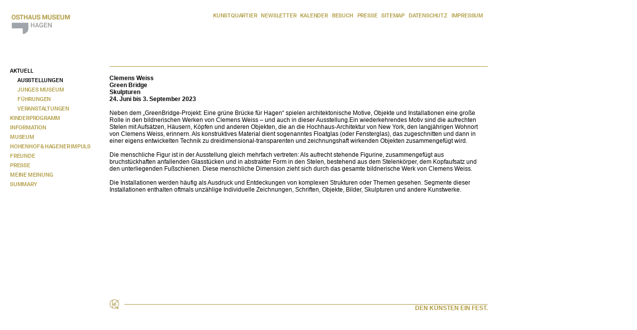

--- FILE ---
content_type: text/html; charset=utf-8
request_url: https://www.esmh.de/web/de/keom/aktuell/ausstellungen/weiss.html
body_size: 2151
content:
<!doctype html>
<html lang="de">
<head>
<meta http-equiv="X-UA-Compatible" content="IE=edge,chrome=1">
<meta name="viewport" content="width=device-width">
<meta http-equiv="Content-Type" content="text/html; charset=utf-8">
<meta http-equiv="expires" content="3600">
<title>Osthaus Museum Hagen</title>
<link rel="shortcut icon" href="../../../../media/images/common/favicon.ico">
<link rel="stylesheet" type="text/css" href="../../../../media/styles/styles.css?v20230530">
<link rel="stylesheet" type="text/css" href="../../../../media/styles/small.css">
<script type="text/javascript" src="../../../../media/files/common/scripts.js"></script>
</head>
<body class="KEOM">
<div id="fade">&nbsp;</div>
<div class="body">
	<div class="hdrLogo">
			<map name="logo">
				<area shape="rect" coords="2,3,134,19" href="../../index.html" alt="Osthaus Museum Hagen" />
				<area shape="rect" coords="2,22,91,48" href="../../../start/start.html" alt="Kunstquartier Hagen" />
			</map>
			<img usemap="#logo" src="../../../../media/images/common/keom/logo-s.png" width="122" height="49" border="0">
	</div>
	<div class="hdrNavigation">
			<div class="topNavigation custom-navigation">
				<a href="../../../common/kontakt/kontakt.html" title="Kunstquartier" class="topNavigationKunstquartier">Kunstquartier</a>
					<span class="topNavigationSeperator">|</span>		
				<a href="../../../common/newsletter/newsletter.html" title="Newsletter" class="topNavigationNewsletter">Newsletter</a>
					<span class="topNavigationSeperator">|</span>		
				<a href="../../../common/kalender/kalender.html" title="Kalender" class="topNavigationKalender">Kalender</a>
					<span class="topNavigationSeperator">|</span>		
				<a href="../../../common/besuch/besuch.html" title="Besuch" class="topNavigationBesuch">Besuch</a>
					<span class="topNavigationSeperator">|</span>		
				<a href="../../../common/presse/presse.html" title="Presse" class="topNavigationPresse">Presse</a>
					<span class="topNavigationSeperator">|</span>		
				<a href="../../../common/sitemap/sitemap.html" title="Sitemap" class="topNavigationSitemap">Sitemap</a>
					<span class="topNavigationSeperator">|</span>		
				<a href="../../../common/datenschutz/datenschutz.html" title="Datenschutz" class="topNavigationDatenschutz">Datenschutz</a>
					<span class="topNavigationSeperator">|</span>		
				<a href="../../../common/impressum/impressum.html" title="Impressum" class="topNavigationImpressum">Impressum</a>
			</div>	
	</div>
	<div class="clear">&nbsp;</div>
	<div class="cntNavigation">
				<div class="leftNavigation custom-navigation">
					<a href="../aktuell.html" title="Aktuell" class="leftNavigationKEOMAktuell" id="activeNavigation">Aktuell</a>
					<a href="ausstellungen.html" title="Ausstellungen" class="leftNavigation2KEOMAusstellungen" id="activeNavigation">Ausstellungen</a>
					<a href="../jungesmuseum/jungesmuseum.html" title="Junges Museum" class="leftNavigation2KEOMJungesMuseum">Junges Museum</a>
					<a href="../fuehrungen/fuehrungen.html" title="Führungen" class="leftNavigation2KEOMFuehrungen">Führungen</a>
					<a href="../veranstaltungen/veranstaltungen.html" title="Veranstaltungen" class="leftNavigation2KEOMVeranstaltungen">Veranstaltungen</a>
					<a href="../../kinderprogramm/kinderprogramm.html" title="Kinderprogramm" class="leftNavigationKEOMKinderprogramm">Kinderprogramm</a>
					<a href="../../information/information.html" title="Information" class="leftNavigationKEOMInformation">Information</a>
					<a href="../../museum/museum.html" title="Museum" class="leftNavigationKEOMMuseum">Museum</a>
					<a href="../../hohenhofhagenerimpuls/hohenhofhagenerimpuls.html" title="Hohenhof & Hagener Impuls" class="leftNavigationKEOMHohenhofHagenerImpuls">Hohenhof & Hagener Impuls</a>
					<a href="../../freunde/freunde.html" title="Freunde" class="leftNavigationKEOMFreunde">Freunde</a>
					<a href="../../presse/presse.html" title="Presse" class="leftNavigationKEOMPresse">Presse</a>
					<a href="../../meinemeinung/meinemeinung.html" title="Meine Meinung" class="leftNavigationKEOMMeineMeinung">Meine Meinung</a>
					<a href="../../summary/summary.html" title="Summary" class="leftNavigationKEOMSummary">Summary</a>
				</div>
	</div>
		<div class="contentKEOM">
			<table border="0" cellspacing="0" cellpadding="0" height="90%"><tr><td align="left" valign="top">
			<div class="contentArea">
<div >
		<b>Clemens Weiss</b>
	<br clear="all">
<b>Green Bridge</b>
	<br clear="all">
<b>Skulpturen</b>
	<br clear="all">
<b>24. Juni bis 3. September 2023</b>
	<br clear="all">
	<br clear="all">
Neben dem &bdquo;GreenBridge-Projekt: Eine gr&uuml;ne Br&uuml;cke f&uuml;r Hagen&ldquo; spielen architektonische Motive, Objekte und Installationen eine gro&szlig;e Rolle in den bildnerischen Werken von Clemens Weiss &ndash; und auch in dieser Ausstellung.Ein wiederkehrendes Motiv sind die aufrechten Stelen mit Aufs&auml;tzen, H&auml;usern, K&ouml;pfen und anderen Objekten, die an die Hochhaus-Architektur von New York, den langj&auml;hrigen Wohnort von Clemens Weiss, erinnern. Als konstruktives Material dient sogenanntes Floatglas (oder Fensterglas), das zugeschnitten und dann in einer eigens entwickelten Technik zu dreidimensional-transparenten und zeichnungshaft wirkenden Objekten zusammengef&uuml;gt wird.
	<br clear="all">
	<br clear="all">
Die menschliche Figur ist in der Ausstellung gleich mehrfach vertreten: Als aufrecht stehende Figurine, zusammengef&uuml;gt aus bruchst&uuml;ckhaften anfallenden Glasst&uuml;cken und in abstrakter Form in den Stelen, bestehend aus dem Stelenk&ouml;rper, dem Kopfaufsatz und den unterliegenden Fu&szlig;schienen. Diese menschliche Dimension zieht sich durch das gesamte bildnerische Werk von Clemens Weiss.
	<br clear="all">
	<br clear="all">
Die Installationen werden h&auml;ufig als Ausdruck und Entdeckungen von komplexen Strukturen oder Themen gesehen. Segmente dieser Installationen enthalten oftmals unz&auml;hlige Individuelle Zeichnungen, Schriften, Objekte, Bilder, Skulpturen und andere Kunstwerke.
	<br clear="all">
</div>
			</div>	
			</td></tr><tr><td align="left" valign="bottom">
			<div class="sublineKEOM">
				<div class="signetKeom"><a href="../../signet.html"><img src="../../../../media/images/common/keom/signet.png" height="20" width="20" border="0"></a></div>
				<div class="sloganKEOM"><div class="subtitleKEOM">Den Künsten ein Fest.</div></div>
				<div class="clear">&nbsp;</div>
			</div>
			</td></tr></table>
		<br clear="all"><br><br>
	</div>
</div><br clear="all">
</body>
</html>
